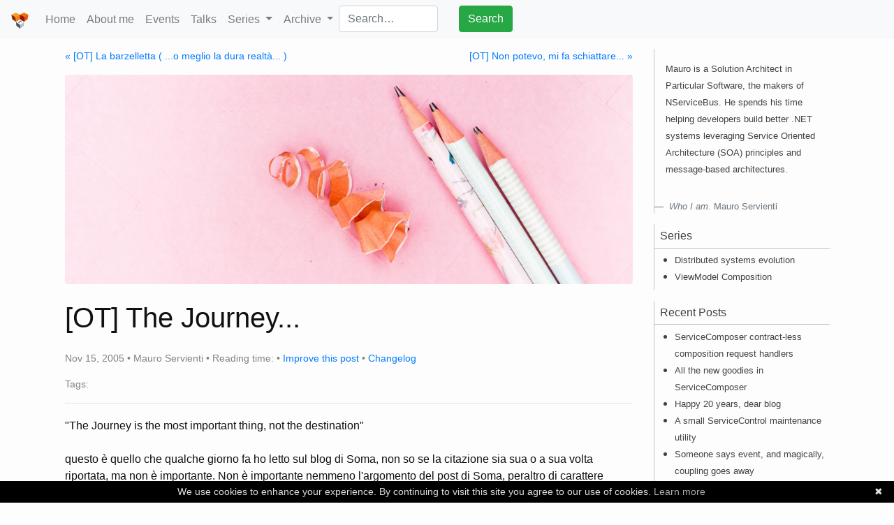

--- FILE ---
content_type: text/html; charset=utf-8
request_url: https://milestone.topics.it/2005/11/ot-journey_15.html
body_size: 6420
content:
<!doctype html>
<html>

<head>
  <meta charset="utf-8">
  <meta http-equiv='Content-Type' content='text/html; charset=utf-8' />
  <meta http-equiv="X-UA-Compatible" content="IE=edge">
  <meta name="viewport" content="width=device-width, initial-scale=1, shrink-to-fit=no">

  <title>[OT] The Journey...</title>
  <meta name="description" content=""The Journey is the most important thing, not the destination"questo è quello che qualche giorno fa ho letto sul blog di Soma, non so se la citazione sia sua...">




  
  
    <meta name="keywords" content="Why not..., "/>



  <meta name="twitter:card" content="summary" />
  <meta name="twitter:site" content="@mauroservienti" />
  <meta name="twitter:creator" content="mauroservienti" />

  <meta property="og:locale" content="en_US" />
  <meta property="og:site_name" content="Mauro Servienti - Milestone" />
  <meta property="og:title" content="[OT] The Journey..." />
  <meta property="og:description" content=""The Journey is the most important thing, not the destination"questo è quello che qualche giorno fa ho letto sul blog di Soma, non so se la citazione sia sua..." />

  <meta name="theme-color" content="#ed3c0b">
  <!-- Latest compiled and minified CSS -->
  <link rel="stylesheet" href="https://stackpath.bootstrapcdn.com/bootstrap/4.3.1/css/bootstrap.min.css" integrity="sha384-ggOyR0iXCbMQv3Xipma34MD+dH/1fQ784/j6cY/iJTQUOhcWr7x9JvoRxT2MZw1T" crossorigin="anonymous">
  
  <!-- local CSS -->
  <link rel="stylesheet" href="/css/main.css">
  <link rel="canonical" href="https://milestone.topics.it/2005/11/ot-journey_15.html">
  <link rel="alternate" type="application/rss+xml" title="Milestone — Mauro and the sustainable development" href="https://milestone.topics.it/feed.xml" />
  <link rel="shortcut icon" href="/favicon.ico">
  <script src="/scripts/readingTime.min.js"></script>
</head>


<!-- Google tag (gtag.js) -->
<script async src="https://www.googletagmanager.com/gtag/js?id=G-NKQRS8ZKGG"></script>
<script>
  window.dataLayer = window.dataLayer || [];
  function gtag(){dataLayer.push(arguments);}
  gtag('js', new Date());

  gtag('config', 'G-NKQRS8ZKGG');
</script>

<body>

  <header class="site-header">

  <nav class="navbar fixed-top navbar-expand-lg navbar-light bg-light">

    <a class="navbar-brand" href="/"><img src="/img/logo.png" height="25px" width="25px" alt="topics.it logo" /></a>
    <button class="navbar-toggler" type="button" data-toggle="collapse" data-target="#main-navbar" aria-controls="main-navbar" aria-expanded="false" aria-label="Toggle navigation">
      <span class="navbar-toggler-icon"></span>
    </button>

    <!-- Collect the nav links, forms, and other content for toggling -->
    <div class="collapse navbar-collapse" id="main-navbar">
      <ul class="nav navbar-nav">
        <li class="nav-item">
            <a class="nav-link" href="/">Home</a>
          </li>
        
          
          <li class="nav-item">
            <a class="nav-link" href="/about-me/">About me</a>
          </li>
          
        
          
        
          
        
          
        
          
          <li class="nav-item">
            <a class="nav-link" href="/events/">Events</a>
          </li>
          
        
          
        
          
        
          
        
          
        
          
        
          
        
          
          <li class="nav-item">
            <a class="nav-link" href="/talks/">Talks</a>
          </li>
          
        
          
        
          
        
          
        
          
        
          
        
          
        
          
        
          
        
          
        
          
        
          
        
          
        
          
        
          
        
          
        
          
        
          
        
          
        
          
        

        <li class="nav-item dropdown">
          <a class="nav-link dropdown-toggle" href="#" id="seriesDropdownMenuLink" role="button" data-toggle="dropdown" aria-haspopup="true" aria-expanded="false">
            Series
          </a>
          <div class="dropdown-menu" aria-labelledby="seriesDropdownMenuLink">
            
            
            <a class="dropdown-item" href="/series/distributed-systems-evolution.html">Distributed systems evolution</a>
            
            <a class="dropdown-item" href="/series/view-model-composition.html">ViewModel Composition</a>
            
          </div>
        </li>

        <li class="nav-item dropdown">
          <a class="nav-link dropdown-toggle" href="#" id="archiveDropdownMenuLink" role="button" data-toggle="dropdown" aria-haspopup="true" aria-expanded="false">
            Archive
          </a>
          <div class="dropdown-menu" aria-labelledby="archiveDropdownMenuLink">
            <a class="dropdown-item" href="/tags">Tags</a>
            <a class="dropdown-item" href="/archive/posts">All posts</a>
            <a class="dropdown-item" href="/archive/events/">Past events</a>
          </div>
        </li>
        <li class="nav-item">
          <form method="get" id="ddgSearch" action="https://duckduckgo.com/">
            <input type="hidden" name="sites" value="milestone.topics.it"/>
            <input type="hidden" name="kt" value="p"/>
            <div class="row">
              <div class="col">
                <input type="text" class="form-control" name="q" placeholder="Search…" aria-label="Search milestone.topics.it on DuckDuckGo"/>
              </div>
              <div class="col">
                <button class="btn btn-success" type="submit">Search</button>
              </div>
            </div>
        </form>
        </li>
      </ul>
    </div><!-- /.navbar-collapse -->
</nav>

</header>


  <div class="container-fluid">
    <div class="row content">
      <div class="col-12 col-sm-12 col-md-12 col-lg-9 main-column"><div class="post">

  <section class="post-nav">
    <div class="row">
      
      <div class="col-md-6 prev">
        <a href="/2005/10/ot-la-barzelletta-o-meglio-la-dura_19.html">&laquo; [OT] La barzelletta ( ...o meglio la dura realtà... )</a>
      </div>
      
      
      <div class="col-md-6 next">
        <a href="/2005/12/ot-non-potevo-mi-fa-schiattare_22.html">[OT] Non potevo, mi fa schiattare... &raquo;</a>
      </div>
      
    </div>
  </section>

  <header class="post-header">
    
    <img class="img-fluid rounded" alt="[OT] The Journey... header image" src="/img/posts/default-header.jpg" />
    
    <h1 class="post-title">[OT] The Journey...</h1>
    <p class="post-meta">
      Nov 15, 2005 • Mauro Servienti • Reading time: <span class="eta"></span> • <a
        href="https://github.com/mauroservienti/milestone.github.io/tree/master/_posts/2005-11-15-ot-journey_15.html">Improve
        this post</a> • <a
        href="https://github.com/mauroservienti/milestone.github.io/commits/master/_posts/2005-11-15-ot-journey_15.html">Changelog</a>
      
    </p>
    
    <p class="post-meta post-tags">Tags:&nbsp;
      
        
        
      
    </p>
    
    <hr class="h-splitter" />
  </header>

  <article class="post-content">
    "The Journey is the most important thing, not the destination"<br><br>
questo è quello che qualche giorno fa ho letto sul blog di Soma, non so se la citazione sia sua o a sua volta riportata, ma non è importante. Non è importante nemmeno l'argomento del post di Soma, peraltro di carattere personale.<br><br>
In questo momento l'unica cosa che conta è la mia vita e ho bisogno di condividere con qualcuno, o meglio semplicemente di dirlo.<br><br>
Divorzio!, bene.<br><br>
Ma anche questo non è il succo della questione ma semplicemente il preambolo per comprendere il contesto.<br>
Ne ho passate tante nella mia vita, sono sempre stato convinto di avere la cosiddetta pellaccia dura, spesso sono caduto e mi sono rialzato con le mie forze orgoglioso e apparentemente sempre più solido... stavolta no sono miseramente crollato di fronte a quella che credevo essere, rispetto ad altre esperienze, tutto sommato una difficoltà superabile.<br><br>
Domenica scorsa, circa 10 giorni fa, si è rotto qualcosa e il mondo è crollato! ho capito, o meglio credo di aver capito cosa sia la depressione, è una parola forte ma adesso ho capito, la cosa più assurda è la consapevolezza mista all'impotenza, ti rendi conto perfettamente di cosa sta succedendo ma sei totalmente incapace di reagire.<br><br>
Poi arriviamo a Soma, 3 giorni fa leggo la frase sul suo blog e senza rendermene conto comincio a rimuginarci sopra... così ogni tanto... e alla fine sempre inconsapevolmente la completo:<br><br>
"The Journey is the most important thing, not the destination... <br><br>...find your next destination and start traveling again"<br><br>
Ma anche così faccio fatica a coglierne il significato nonostante la condivida... poi stamattina qualcosa si è acceso e il mondo è ripartitito, ho dato un significato alla frase, o meglio ho capito...<br><br>Oggi è stata una bellissima giornata, sono pervaso dallo stesso stato d'ansia che potrei provare al primo appuntamento con una donna. Non mi spiego perchè, ho semplicemente capito.<br><br>
.m

  </article>

  <script type="text/javascript">
    $('.post-content').readingTime();
  </script>

  <div id="disqus_thread"></div>
  <script type="text/javascript">
    /* * * CONFIGURATION VARIABLES * * */
    var disqus_shortname = 'milestonetopicsit';

    /* * * DON'T EDIT BELOW THIS LINE * * */
    (function () {
      var dsq = document.createElement('script'); dsq.type = 'text/javascript'; dsq.async = true;
      dsq.src = '//' + disqus_shortname + '.disqus.com/embed.js';
      (document.getElementsByTagName('head')[0] || document.getElementsByTagName('body')[0]).appendChild(dsq);
    })();
  </script>
  <noscript>Please enable JavaScript to view the <a href="https://disqus.com/?ref_noscript" rel="nofollow">comments
      powered by Disqus.</a></noscript>

</div>
</div>
      <div class="d-none d-sm-none d-md-none d-lg-block col-lg-3 sidebar-column"><section class="sidebar">

    
    <div class="sidebar-widget sidebar-bio">
        <p class="p-3">
            <small>Mauro is a Solution Architect in Particular Software, the makers of NServiceBus. He spends his time helping developers build better .NET systems leveraging Service Oriented Architecture (SOA) principles and message-based architectures.
</small>
            <footer class="blockquote-footer">
                <a class="muted-link inherit-color" title="About me..." href="/about-me/">
                    <cite title="Who I am.">Who I am.</cite> Mauro Servienti</a>
            </footer>
        </p>
    </div>
    

    
    
    
    
    

    <div class="sidebar-widget sidebar-series">
        <header>Series</header>
        <section>
            <ul>
                
                
                <li><small>
                        
                        <a class="muted-link inherit-color" title="Distributed systems evolution"
                            href="/series/distributed-systems-evolution.html">Distributed systems evolution</a>
                        
                    </small></li>
                
                <li><small>
                        
                        <a class="muted-link inherit-color" title="ViewModel Composition"
                            href="/series/view-model-composition.html">ViewModel Composition</a>
                        
                    </small></li>
                
            </ul>
        </section>
    </div>

    
    <div class="sidebar-widget sidebar-recent-posts">
        <header>Recent Posts</header>
        <section>
            <ul>
                
                <li><small>
                        
                        <a class="muted-link inherit-color" title="ServiceComposer contract-less composition request handlers"
                            href="/2025/04/23/contract-less-handlers.html">ServiceComposer contract-less composition request handlers</a>
                        
                    </small></li>
                
                <li><small>
                        
                        <a class="muted-link inherit-color" title="All the new goodies in ServiceComposer"
                            href="/2025/01/08/all-new-goodies-in-servicecomposer.html">All the new goodies in ServiceComposer</a>
                        
                    </small></li>
                
                <li><small>
                        
                        <a class="muted-link inherit-color" title="Happy 20 years, dear blog"
                            href="/2024/11/30/anniversary.html">Happy 20 years, dear blog</a>
                        
                    </small></li>
                
                <li><small>
                        
                        <a class="muted-link inherit-color" title="A small ServiceControl maintenance utility"
                            href="/2024/04/09/service-control-ghost-endpoints.html">A small ServiceControl maintenance utility</a>
                        
                    </small></li>
                
                <li><small>
                        
                        <a class="muted-link inherit-color" title="Someone says event, and magically, coupling goes away"
                            href="/2024/02/16/events-magic.html">Someone says event, and magically, coupling goes away</a>
                        
                    </small></li>
                
                <li><small>
                        
                        <a class="muted-link inherit-color" title="I gotta tell you: CQRS doesn't imply Event Sourcing"
                            href="/2024/01/27/cqrs-and-es.html">I gotta tell you: CQRS doesn't imply Event Sourcing</a>
                        
                    </small></li>
                
                <li><small>
                        
                        <a class="muted-link inherit-color" title="Mattox: simple, pre-configured NServiceBus endpoints"
                            href="/2024/01/08/mattox-endpoints.html">Mattox: simple, pre-configured NServiceBus endpoints</a>
                        
                    </small></li>
                
                <li><small>
                        
                        <a class="muted-link inherit-color" title="Compensation is all around us"
                            href="/2023/11/28/compensation.html">Compensation is all around us</a>
                        
                    </small></li>
                
            </ul>
        </section>
    </div>
    

    
    
    
    
    <div class="sidebar-widget sidebar-recent-events">
        <header>Recent Events
        </header>
        <section>
            <div class="p-1">
                <small>I recently had the opportunity to deliver talks at the following events:</small>
            </div>
            <ul>
                
                <li><small>
                        
                        <a class="muted-link inherit-color" title="Software Architecture fwdays’24"
                            href="/events/software-architecture-fwdays24.html">Software Architecture fwdays’24</a>
                        
                    </small></li>
                
                <li><small>
                        
                        <a class="muted-link inherit-color" title=".NET Usergroup Zentralschweiz"
                            href="/events/aws-luzern-02-2023.html">.NET Usergroup Zentralschweiz</a>
                        
                    </small></li>
                
                <li><small>
                        
                        <a class="muted-link inherit-color" title=".NET User Group Bern"
                            href="/events/aws-bern-02-2023.html">.NET User Group Bern</a>
                        
                    </small></li>
                
                <li><small>
                        
                        <a class="muted-link inherit-color" title="Ticino Software Craft Meetup"
                            href="/events/ticino-software-craft-2022.html">Ticino Software Craft Meetup</a>
                        
                    </small></li>
                
            </ul>
            <div class="p-1">
                <small>Each event lists links to slides, demos, recording, and additional material. Check them out.</small>
            </div>
        </section>
    </div>
    
    

</section>
</div>
    </div>
  </div>

  <footer class="site-footer">

  <div class="wrapper">

    <h3 class="footer-heading">Milestone — Mauro and the sustainable development</h3>
    <p class="text">The journey is the most important thing, not the destination. Find your next destination and start traveling again.
</p>
    <hr/>
    
    <div class="row">
      <div class="col-md-6">
        <ul class="links-list left-links-list">

          <li>
              <span class="icon icon-github">
                <svg viewBox="0 0 16 16">
                  <path fill="#828282" d="M7.999,0.431c-4.285,0-7.76,3.474-7.76,7.761 c0,3.428,2.223,6.337,5.307,7.363c0.388,0.071,0.53-0.168,0.53-0.374c0-0.184-0.007-0.672-0.01-1.32 c-2.159,0.469-2.614-1.04-2.614-1.04c-0.353-0.896-0.862-1.135-0.862-1.135c-0.705-0.481,0.053-0.472,0.053-0.472 c0.779,0.055,1.189,0.8,1.189,0.8c0.692,1.186,1.816,0.843,2.258,0.645c0.071-0.502,0.271-0.843,0.493-1.037 C4.86,11.425,3.049,10.76,3.049,7.786c0-0.847,0.302-1.54,0.799-2.082C3.768,5.507,3.501,4.718,3.924,3.65 c0,0,0.652-0.209,2.134,0.796C6.677,4.273,7.34,4.187,8,4.184c0.659,0.003,1.323,0.089,1.943,0.261 c1.482-1.004,2.132-0.796,2.132-0.796c0.423,1.068,0.157,1.857,0.077,2.054c0.497,0.542,0.798,1.235,0.798,2.082 c0,2.981-1.814,3.637-3.543,3.829c0.279,0.24,0.527,0.713,0.527,1.437c0,1.037-0.01,1.874-0.01,2.129 c0,0.208,0.14,0.449,0.534,0.373c3.081-1.028,5.302-3.935,5.302-7.362C15.76,3.906,12.285,0.431,7.999,0.431z"/>
                </svg>
              </span>
              <span><a href="https://github.com/mauroservienti">mauroservienti</a></span>
          </li>

          <li>
              <span class="icon icon-linkedin">
                <svg xmlns="http://www.w3.org/2000/svg" width="16" height="16" fill="currentColor" class="bi bi-linkedin" viewBox="0 0 16 16">
                  <path d="M0 1.146C0 .513.526 0 1.175 0h13.65C15.474 0 16 .513 16 1.146v13.708c0 .633-.526 1.146-1.175 1.146H1.175C.526 16 0 15.487 0 14.854zm4.943 12.248V6.169H2.542v7.225zm-1.2-8.212c.837 0 1.358-.554 1.358-1.248-.015-.709-.52-1.248-1.342-1.248S2.4 3.226 2.4 3.934c0 .694.521 1.248 1.327 1.248zm4.908 8.212V9.359c0-.216.016-.432.08-.586.173-.431.568-.878 1.232-.878.869 0 1.216.662 1.216 1.634v3.865h2.401V9.25c0-2.22-1.184-3.252-2.764-3.252-1.274 0-1.845.7-2.165 1.193v.025h-.016l.016-.025V6.169h-2.4c.03.678 0 7.225 0 7.225z"/>
                </svg>
              </span>
              <span><a href="https://www.linkedin.com/in/mauroservienti">In/mauroservienti</a></span>
          </li>
          
          <li>
              <span class="icon icon-rss">
                <svg viewBox="0 0 33 33">
                  <path d="M 4.259,23.467c-2.35,0-4.259,1.917-4.259,4.252c0,2.349, 1.909,4.244, 4.259,4.244 c 2.358,0, 4.265-1.895, 4.265-4.244C 8.525,25.383, 6.618,23.467, 4.259,23.467zM 0.005,10.873l0,6.133 c 3.993,0, 7.749,1.562, 10.577,4.391c 2.825,2.822, 4.384,6.595, 4.384,10.603l 6.16,0 C 21.125,20.349, 11.648,10.873, 0.005,10.873zM 0.012,0l0,6.136 c 14.243,0, 25.836,11.604, 25.836,25.864L 32,32 C 32,14.36, 17.648,0, 0.012,0z"></path>
                </svg>
              </span>
              <span><a href="/feed.xml">Subscribe to RSS</a></span>
          </li>
        </ul>    
      </div>
      <div class="col-md-6">
        <ul class="links-list right-links-list">
                    <li>
            <a href="https://mauroservienti.typeform.com/to/luuJPw">
              <span class="icon icon-typeform">
              </span>
              <span>Contact</span>
            </a>
          </li>
          <li>
            <a href="/privacy">
              <span class="icon icon-privacy">
              </span>
              <span>Privacy</span>
            </a>
          </li>
          <li>
            <a href="/credits">
              <span class="icon icon-credits">
              </span>
              <span>Credits</span>
            </a>
          </li>
        </ul>
      </div>
    </div>

    <hr/>
    <p class="text"><small>Except where otherwise noted, content on this site is licensed under a <a class="muted-link inherit-color" href="https://creativecommons.org/licenses/by-nd/4.0/" target=_blank>Creative Commons Attribution-NoDerivatives 4.0 International (CC BY-ND 4.0)</a>.</small></p>

  </div>

  <script src="https://code.jquery.com/jquery-3.3.1.slim.min.js" integrity="sha384-q8i/X+965DzO0rT7abK41JStQIAqVgRVzpbzo5smXKp4YfRvH+8abtTE1Pi6jizo" crossorigin="anonymous"></script>
  <script src="https://cdnjs.cloudflare.com/ajax/libs/popper.js/1.14.7/umd/popper.min.js" integrity="sha384-UO2eT0CpHqdSJQ6hJty5KVphtPhzWj9WO1clHTMGa3JDZwrnQq4sF86dIHNDz0W1" crossorigin="anonymous"></script>
  <script src="https://stackpath.bootstrapcdn.com/bootstrap/4.3.1/js/bootstrap.min.js" integrity="sha384-JjSmVgyd0p3pXB1rRibZUAYoIIy6OrQ6VrjIEaFf/nJGzIxFDsf4x0xIM+B07jRM" crossorigin="anonymous"></script>

  

</footer>


  <script type="text/javascript" id="cookiebanner" src="/scripts/cookiebanner.min.js"
    data-moreinfo="/privacy"></script>
<script defer src="https://static.cloudflareinsights.com/beacon.min.js/vcd15cbe7772f49c399c6a5babf22c1241717689176015" integrity="sha512-ZpsOmlRQV6y907TI0dKBHq9Md29nnaEIPlkf84rnaERnq6zvWvPUqr2ft8M1aS28oN72PdrCzSjY4U6VaAw1EQ==" data-cf-beacon='{"version":"2024.11.0","token":"5b90491c41674fc79d870798e77f9d55","r":1,"server_timing":{"name":{"cfCacheStatus":true,"cfEdge":true,"cfExtPri":true,"cfL4":true,"cfOrigin":true,"cfSpeedBrain":true},"location_startswith":null}}' crossorigin="anonymous"></script>
</body>

</html>


--- FILE ---
content_type: text/css; charset=utf-8
request_url: https://milestone.topics.it/css/main.css
body_size: 1022
content:
body{font-family:Helvetica,Arial,sans-serif;font-size:16px;line-height:1.5;font-weight:300;color:#111;background-color:#fdfdfd;-webkit-text-size-adjust:100%;padding-top:50px}blockquote{color:#828282;border-left:2px solid #c2c2c2;padding-left:15px}blockquote>:last-child{margin-bottom:0}.icon>svg{display:inline-block;width:16px;height:16px;vertical-align:middle}.icon>svg path{fill:#828282}.link-icon{height:10px}hr.h-splitter{margin-top:10px;margin-bottom:10px}a.muted-link{text-decoration:none;color:#111}a.muted-link:hover{text-decoration:underline}pre,code{font-size:15px;border:1px solid #c2c2c2;border-radius:3px;background-color:#eef}code{padding:1px 5px}pre{padding:8px 12px;overflow-x:scroll}pre>code{border:0;padding-right:0;padding-left:0;background-color:transparent}.mermaid{margin-bottom:1rem}@media (min-width: 576px){.card-columns{-webkit-column-count:2;-moz-column-count:2;column-count:2}}@media (min-width: 768px){.card-columns{-webkit-column-count:2;-moz-column-count:2;column-count:2}}@media (min-width: 1200px){.card-columns{-webkit-column-count:3;-moz-column-count:3;column-count:3}.talks .card-columns{-webkit-column-count:2;-moz-column-count:2;column-count:2}}@media (min-width: 1600px){.talks .card-columns{-webkit-column-count:3;-moz-column-count:3;column-count:3}}.border-none{border-width:0 !important}.transparent{background-color:transparent !important}.inherit-color{color:inherit !important}.content{margin-top:20px;margin-left:5%;margin-right:5%}@media screen and (max-width: 768px){.content{margin-left:0px;margin-right:0px}}.home .site-description{text-align:justify;text-justify:newspaper}.home .upcoming-event{background-color:#f5f5f5}.home .upcoming-event .upcoming-event-details{padding-left:0.5rem}.site-footer{padding-top:10px;padding-left:20px;padding-right:20px;margin-top:20px;margin-bottom:20px;margin-left:5%;margin-right:5%;border-top-style:solid;border-top-width:1px;border-top-color:#424242}.site-footer ul.links-list{margin:0;padding:0;list-style-type:none}.site-footer ul.right-links-list{text-align:right}.site-footer .footer-heading{color:#c2c2c2}.site-footer .wrapper .text{color:#c2c2c2;font-style:italic}.page .page-footer .page-meta{font-size:14px;color:#828282}table,th,td{border:1px solid #b4b4b4}table{text-align:center;margin-bottom:15px}th,td{padding:5px}th{background-color:gainsboro}.sidebar-widget{border-left:#c2c2c2 1px solid;margin-bottom:1rem;color:#424242}.sidebar-widget header{border-bottom:#c2c2c2 1px solid;padding:.3rem;padding-left:.5rem;color:#424242}.sidebar-widget section{color:#424242;padding:.3rem}.sidebar-widget section ul{padding-inline-start:1.5rem;margin-bottom:.1rem}.post-list{margin:0;padding:0;list-style-type:none}.post-nav{font-size:14px}.post-nav .next{text-align:right}.post-header img{margin-top:1rem}.post-header .post-title{margin-top:1.5rem;margin-bottom:1.5rem}.post-content{padding-top:10px;padding-bottom:10px}.post-meta{font-size:14px;color:#828282}.events-list{margin:0;padding:0;list-style-type:none}.event-content{padding-top:10px;padding-bottom:10px}.event-content h1,.event-content h2,.event-content h3,.event-content h4,.event-content h5,.event-content h6{font-style:italic}.event-header .event-title{margin-top:1.5rem;margin-bottom:1.5rem}.event-meta{font-size:14px;color:#828282}.link-icon{margin-left:3px}.event-details-icon{margin-right:3px;height:14px}.event-url{font-size:.8em;white-space:nowrap;overflow:hidden;text-overflow:ellipsis}.profile-url{font-size:.8em;white-space:nowrap;overflow:hidden;text-overflow:ellipsis}.event-date{margin-right:5px}.event-location{margin-right:5px}.sessions-list{margin:0;margin-top:15px;margin-left:5px;padding:0;list-style:none}.sessions-list .session{margin-bottom:10px}.sessions-list .session-title{font-style:italic}.sessions-list .session-abstract{color:#515151}.sessions-list .session-details-icon{margin-right:3px;height:14px}.sessions-list .session-url{font-size:.8em}.sessions-list .session-language{font-size:.8em}.sessions-list .session-details{margin-right:3px;color:#515151}.sessions-list .session-resources{padding:3px;border-top-style:none;border-top-color:gainsboro;border-top-width:1px;border-bottom-style:solid;border-bottom-color:gainsboro;border-bottom-width:1px}.talk-header{text-align:right}.talk-meta{font-size:14px;color:#828282}.talk-content{padding-top:10px;padding-left:20px;padding-bottom:10px}@media screen and (max-width: 768px){.talk-content{border-left-width:0px;padding-left:0px}}.talk-title{text-align:center}.talk-synopsis{padding-left:20px;padding-right:20px;text-align:justify}.talk-languages{font-size:14px;color:#828282;text-align:center}.talk-url{font-size:.8em;white-space:nowrap;overflow:hidden;text-overflow:ellipsis}.talks-list .panel-heading{padding:0px}.series .series-header .series-title{margin-top:.8rem;margin-bottom:.8rem}.series .series-posts-list .post-details .post-details-icon{margin-right:3px;height:14px}.series .series-meta{font-size:14px;color:#828282}.highlight{background:#fff}.highlight .c{color:#998;font-style:italic}.highlight .err{color:#a61717;background-color:#e3d2d2}.highlight .k{font-weight:bold}.highlight .o{font-weight:bold}.highlight .cm{color:#998;font-style:italic}.highlight .cp{color:#999;font-weight:bold}.highlight .c1{color:#998;font-style:italic}.highlight .cs{color:#999;font-weight:bold;font-style:italic}.highlight .gd{color:#000;background-color:#fdd}.highlight .gd .x{color:#000;background-color:#faa}.highlight .ge{font-style:italic}.highlight .gr{color:#a00}.highlight .gh{color:#999}.highlight .gi{color:#000;background-color:#dfd}.highlight .gi .x{color:#000;background-color:#afa}.highlight .go{color:#888}.highlight .gp{color:#555}.highlight .gs{font-weight:bold}.highlight .gu{color:#aaa}.highlight .gt{color:#a00}.highlight .kc{font-weight:bold}.highlight .kd{font-weight:bold}.highlight .kp{font-weight:bold}.highlight .kr{font-weight:bold}.highlight .kt{color:#458;font-weight:bold}.highlight .m{color:#099}.highlight .s{color:#d14}.highlight .na{color:teal}.highlight .nb{color:#0086B3}.highlight .nc{color:#458;font-weight:bold}.highlight .no{color:teal}.highlight .ni{color:purple}.highlight .ne{color:#900;font-weight:bold}.highlight .nf{color:#900;font-weight:bold}.highlight .nn{color:#555}.highlight .nt{color:navy}.highlight .nv{color:teal}.highlight .ow{font-weight:bold}.highlight .w{color:#bbb}.highlight .mf{color:#099}.highlight .mh{color:#099}.highlight .mi{color:#099}.highlight .mo{color:#099}.highlight .sb{color:#d14}.highlight .sc{color:#d14}.highlight .sd{color:#d14}.highlight .s2{color:#d14}.highlight .se{color:#d14}.highlight .sh{color:#d14}.highlight .si{color:#d14}.highlight .sx{color:#d14}.highlight .sr{color:#009926}.highlight .s1{color:#d14}.highlight .ss{color:#990073}.highlight .bp{color:#999}.highlight .vc{color:teal}.highlight .vg{color:teal}.highlight .vi{color:teal}.highlight .il{color:#099}


--- FILE ---
content_type: application/javascript; charset=utf-8
request_url: https://milestone.topics.it/scripts/cookiebanner.min.js
body_size: 2021
content:
!function(e){"use strict";function t(e,t){var i=!1,n=!0,o=e.document,s=o.documentElement,a=o.addEventListener?"addEventListener":"attachEvent",r=o.addEventListener?"removeEventListener":"detachEvent",c=o.addEventListener?"":"on",l=function(n){("readystatechange"!=n.type||"complete"==o.readyState)&&(("load"==n.type?e:o)[r](c+n.type,l,!1),!i&&(i=!0)&&t.call(e,n.type||n))},p=function(){try{s.doScroll("left")}catch(e){return void setTimeout(p,50)}l("poll")};if("complete"==o.readyState)t.call(e,"lazy");else{if(o.createEventObject&&s.doScroll){try{n=!e.frameElement}catch(h){}n&&p()}o[a](c+"DOMContentLoaded",l,!1),o[a](c+"readystatechange",l,!1),e[a](c+"load",l,!1)}}var i=e,n=i.document,o="cbinstance",s={get:function(e){return decodeURIComponent(n.cookie.replace(new RegExp("(?:(?:^|.*;)\\s*"+encodeURIComponent(e).replace(/[\-\.\+\*]/g,"\\$&")+"\\s*\\=\\s*([^;]*).*$)|^.*$"),"$1"))||null},set:function(e,t,i,o,s,a){if(!e||/^(?:expires|max\-age|path|domain|secure)$/i.test(e))return!1;var r="";if(i)switch(i.constructor){case Number:r=i===1/0?"; expires=Fri, 31 Dec 9999 23:59:59 GMT":"; max-age="+i;break;case String:r="; expires="+i;break;case Date:r="; expires="+i.toUTCString()}return n.cookie=encodeURIComponent(e)+"="+encodeURIComponent(t)+r+(s?"; domain="+s:"")+(o?"; path="+o:"")+(a?"; secure":""),!0},has:function(e){return new RegExp("(?:^|;\\s*)"+encodeURIComponent(e).replace(/[\-\.\+\*]/g,"\\$&")+"\\s*\\=").test(n.cookie)},remove:function(e,t,i){return e&&this.has(e)?(n.cookie=encodeURIComponent(e)+"=; expires=Thu, 01 Jan 1970 00:00:00 GMT"+(i?"; domain="+i:"")+(t?"; path="+t:""),!0):!1}},a={merge:function(){var e,t={},i=0,n=arguments.length;if(0===n)return t;for(;n>i;i++)for(e in arguments[i])Object.prototype.hasOwnProperty.call(arguments[i],e)&&(t[e]=arguments[i][e]);return t},str2bool:function(e){switch(e=""+e,e.toLowerCase()){case"false":case"no":case"0":case"":return!1;default:return!0}},fade_in:function(e){e.style.opacity<1&&(e.style.opacity=(parseFloat(e.style.opacity)+.05).toFixed(2),i.setTimeout(function(){a.fade_in(e)},50))},get_data_attribs:function(e){var t={};if(Object.prototype.hasOwnProperty.call(e,"dataset"))t=e.dataset;else{var i,n=e.attributes;for(i in n)if(Object.prototype.hasOwnProperty.call(n,i)){var o=n[i];if(/^data-/.test(o.name)){var s=a.camelize(o.name.substr(5));t[s]=o.value}}}return t},normalize_keys:function(e){var t={};for(var i in e)if(Object.prototype.hasOwnProperty.call(e,i)){var n=a.camelize(i);t[n]=e[n]?e[n]:e[i]}return t},camelize:function(e){for(var t="-",i=e.indexOf(t);-1!=i;){var n=i===e.length-1,o=n?"":e[i+1],s=o.toUpperCase(),a=n?t:t+o;e=e.replace(a,s),i=e.indexOf(t)}return e},find_script_by_id:function(e){for(var t=n.getElementsByTagName("script"),i=0,o=t.length;o>i;i++)if(e===t[i].id)return t[i];return null}},r=a.find_script_by_id("cookiebanner"),c=e.Cookiebanner=function(e){this.init(e)};c.prototype={cookiejar:s,init:function(t){this.inserted=!1,this.closed=!1,this.test_mode=!1;var i="We use cookies to enhance your experience. By continuing to visit this site you agree to our use of cookies.",n="Learn more";if(this.default_options={cookie:"cookiebanner-accepted",closeText:"&#10006;",cookiePath:"/",debug:!1,expires:1/0,zindex:255,mask:!1,maskOpacity:.5,maskBackground:"#000",height:"auto",minHeight:"21px",bg:"#000",fg:"#ddd",link:"#aaa",position:"bottom",message:i,linkmsg:n,moreinfo:"http://aboutcookies.org",effect:null,fontSize:"14px",fontFamily:"arial, sans-serif",instance:o,textAlign:"center",acceptOnScroll:!1},this.options=this.default_options,this.script_el=r,this.script_el){var s=a.get_data_attribs(this.script_el);this.options=a.merge(this.options,s)}t&&(t=a.normalize_keys(t),this.options=a.merge(this.options,t)),o=this.options.instance,this.options.zindex=parseInt(this.options.zindex,10),this.options.mask=a.str2bool(this.options.mask),"string"==typeof this.options.expires&&"function"==typeof e[this.options.expires]&&(this.options.expires=e[this.options.expires]),"function"==typeof this.options.expires&&(this.options.expires=this.options.expires()),this.script_el&&this.run()},log:function(){"undefined"!=typeof console&&console.log.apply(console,arguments)},run:function(){if(!this.agreed()){var e=this;t(i,function(){e.insert()})}},build_viewport_mask:function(){var e=null;if(!0===this.options.mask){var t=this.options.maskOpacity,i=this.options.maskBackground,o='<div id="cookiebanner-mask" style="position:fixed;top:0;left:0;width:100%;height:100%;background:'+i+";zoom:1;filter:alpha(opacity="+100*t+");opacity:"+t+";z-index:"+this.options.zindex+';"></div>',s=n.createElement("div");s.innerHTML=o,e=s.firstChild}return e},agree:function(){return this.cookiejar.set(this.options.cookie,1,this.options.expires,this.options.cookiePath),!0},agreed:function(){return this.cookiejar.has(this.options.cookie)},close:function(){return this.inserted&&(this.closed||(this.element&&this.element.parentNode.removeChild(this.element),this.element_mask&&this.element_mask.parentNode.removeChild(this.element_mask),this.closed=!0)),this.closed},agree_and_close:function(){return this.agree(),this.close()},cleanup:function(){return this.close(),this.unload()},unload:function(){return this.script_el&&this.script_el.parentNode.removeChild(this.script_el),e[o]=void 0,!0},insert:function(){function e(e,t,i){var n=e.addEventListener?"addEventListener":"attachEvent",o=e.addEventListener?"":"on";e[n](o+t,i,!1)}this.element_mask=this.build_viewport_mask();var t=this.options.zindex;this.element_mask&&(t+=1);var i=n.createElement("div");i.className="cookiebanner",i.style.position="fixed",i.style.left=0,i.style.right=0,i.style.height=this.options.height,i.style.minHeight=this.options.minHeight,i.style.zIndex=t,i.style.background=this.options.bg,i.style.color=this.options.fg,i.style.lineHeight=i.style.minHeight,i.style.padding="5px 16px",i.style.fontFamily=this.options.fontFamily,i.style.fontSize=this.options.fontSize,i.style.textAlign=this.options.textAlign,"top"===this.options.position?i.style.top=0:i.style.bottom=0,i.innerHTML='<div class="cookiebanner-close" style="float:right;padding-left:5px;">'+this.options.closeText+"</div><span>"+this.options.message+" <a>"+this.options.linkmsg+"</a></span>",this.element=i;var o=i.getElementsByTagName("a")[0];o.href=this.options.moreinfo,o.target="_blank",o.style.textDecoration="none",o.style.color=this.options.link;var s=i.getElementsByTagName("div")[0];s.style.cursor="pointer";var r=this;e(s,"click",function(){r.agree_and_close()}),this.element_mask&&(e(this.element_mask,"click",function(){r.agree_and_close()}),n.body.appendChild(this.element_mask)),this.options.acceptOnScroll&&e(window,"scroll",function(){r.agree_and_close()}),n.body.appendChild(this.element),this.inserted=!0,"fade"===this.options.effect?(this.element.style.opacity=0,a.fade_in(this.element)):this.element.style.opacity=1}},r&&(e[o]||(e[o]=new c))}(window);
